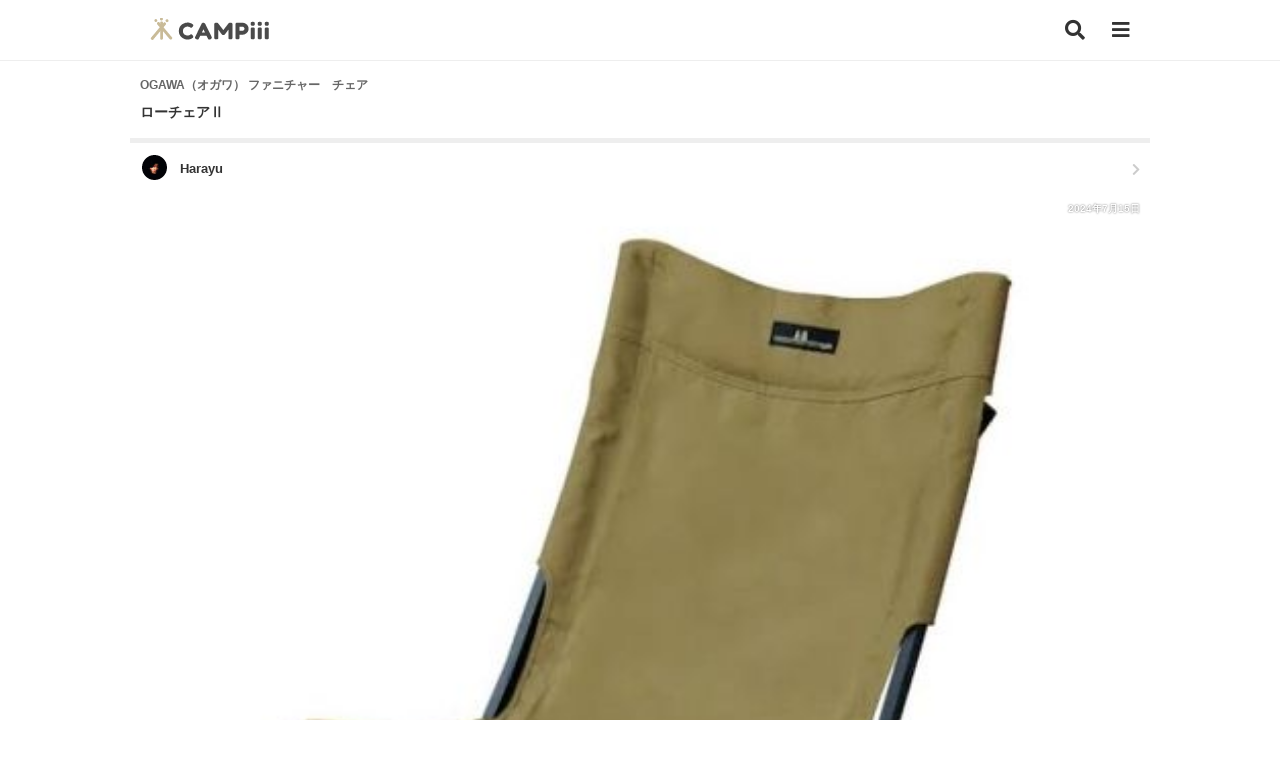

--- FILE ---
content_type: text/html; charset=utf-8
request_url: https://www.google.com/recaptcha/api2/aframe
body_size: 268
content:
<!DOCTYPE HTML><html><head><meta http-equiv="content-type" content="text/html; charset=UTF-8"></head><body><script nonce="RY8j2fFEb6RbEYgKhzXpWg">/** Anti-fraud and anti-abuse applications only. See google.com/recaptcha */ try{var clients={'sodar':'https://pagead2.googlesyndication.com/pagead/sodar?'};window.addEventListener("message",function(a){try{if(a.source===window.parent){var b=JSON.parse(a.data);var c=clients[b['id']];if(c){var d=document.createElement('img');d.src=c+b['params']+'&rc='+(localStorage.getItem("rc::a")?sessionStorage.getItem("rc::b"):"");window.document.body.appendChild(d);sessionStorage.setItem("rc::e",parseInt(sessionStorage.getItem("rc::e")||0)+1);localStorage.setItem("rc::h",'1768845718576');}}}catch(b){}});window.parent.postMessage("_grecaptcha_ready", "*");}catch(b){}</script></body></html>